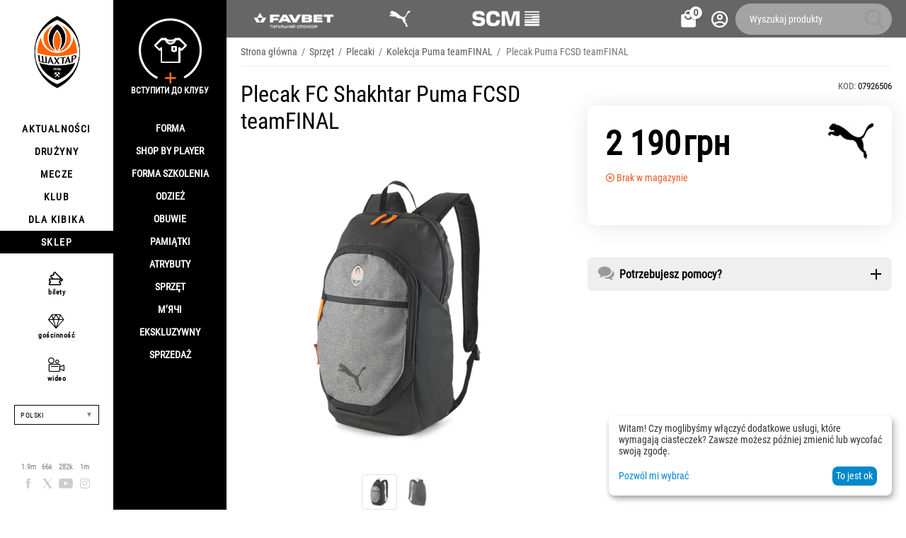

--- FILE ---
content_type: text/html; charset=utf-8
request_url: https://shop.shakhtar.com/pl/fc-shakhtar-puma-fcsd-teamfinal-backpack-07926506/
body_size: 20764
content:
<!DOCTYPE html>
<html 
class="
sticky-top-panel "    lang="pl"
    dir="ltr"
    class=" "
>
<head>
<title>Kup Plecak FC Shakhtar Puma FCSD teamFINAL | 07926506 | Oficjalny sklep internetowy klubu piłkarskiego Shakhtar</title>
<base href="https://shop.shakhtar.com/" />
<meta http-equiv="Content-Type" content="text/html; charset=utf-8" data-ca-mode="" />
<meta name="viewport" content="width=device-width, initial-scale=1, user-scalable=no, viewport-fit=cover" />
<meta name="description" content="W magazynie. Oryginalny! Kup Plecak Puma FCSD teamFINAL | 07926506 | Niskie ceny, oryginalne produkty, gwarancja jakości. Kup z dostawą do dowolnego miasta w Polsce." />

    <meta name="keywords" content="Kup Plecak FC Shakhtar Puma FCSD teamFINAL 07926506 , 079265-06 , 079265_06 , 079265/06 , 079265 06" />

<meta name="format-detection" content="telephone=no">

            <link rel="canonical" href="https://shop.shakhtar.com/pl/fc-shakhtar-puma-fcsd-teamfinal-backpack-07926506/" />    
                        
    <link title="Українська" dir="ltr" type="text/html" rel="alternate" hreflang="x-default" href="https://shop.shakhtar.com/fc-shakhtar-puma-fcsd-teamfinal-backpack-07926506/" />
    <link title="Українська" dir="ltr" type="text/html" rel="alternate" hreflang="uk" href="https://shop.shakhtar.com/fc-shakhtar-puma-fcsd-teamfinal-backpack-07926506/" />
    <link title="English" dir="ltr" type="text/html" rel="alternate" hreflang="en" href="https://shop.shakhtar.com/en/fc-shakhtar-puma-fcsd-teamfinal-backpack-07926506/" />
    <link title="Polski" dir="ltr" type="text/html" rel="alternate" hreflang="pl" href="https://shop.shakhtar.com/pl/fc-shakhtar-puma-fcsd-teamfinal-backpack-07926506/" />
    <link title="Deutsch" dir="ltr" type="text/html" rel="alternate" hreflang="de" href="https://shop.shakhtar.com/de/fc-shakhtar-puma-fcsd-teamfinal-backpack-07926506/" />
    <link title="Русский" dir="ltr" type="text/html" rel="alternate" hreflang="ru" href="https://shop.shakhtar.com/ru/fc-shakhtar-puma-fcsd-teamfinal-backpack-07926506/" />

    <!-- Inline script moved to the bottom of the page -->
    <meta property="og:type" content="website" />
<meta property="og:locale" content="pl" />
<meta property="og:title" content="Kup Plecak FC Shakhtar Puma FCSD teamFINAL | 07926506 | Oficjalny sklep internetowy klubu piłkarskiego Shakhtar" />
<meta property="og:description" content="W magazynie. Oryginalny! Kup Plecak Puma FCSD teamFINAL | 07926506 | Niskie ceny, oryginalne produkty, gwarancja jakości. Kup z dostawą do dowolnego miasta w Polsce." />
<meta property="og:url" content="https://shop.shakhtar.com/pl/fc-shakhtar-puma-fcsd-teamfinal-backpack-07926506/" />
    <meta property="og:image" content="https://shop.shakhtar.com/images/ab__webp/detailed/9/07926506_jpg.webp" />

    <meta name="theme-color" content="#ffffff">
<!-- Meta Pixel Code -->

<script type="6e07f5b918f2ab3da90fae0a-text/javascript">

!function(f,b,e,v,n,t,s)

{if(f.fbq)return;n=f.fbq=function(){n.callMethod?

n.callMethod.apply(n,arguments):n.queue.push(arguments)};

if(!f._fbq)f._fbq=n;n.push=n;n.loaded=!0;n.version='2.0';

n.queue=[];t=b.createElement(e);t.async=!0;

t.src=v;s=b.getElementsByTagName(e)[0];

s.parentNode.insertBefore(t,s)}(window, document,'script',

'https://connect.facebook.net/en_US/fbevents.js');

fbq('init', '1052796669612016');

fbq('track', 'PageView');

</script>

<noscript><img height="1" width="1" style="display:none"

src="https://www.facebook.com/tr?id=1052796669612016&ev=PageView&noscript=1"

/></noscript>

<!-- End Meta Pixel Code -->
    <link href="https://shop.shakhtar.com/images/logos/8/logo_Shakhtar_RGB__forWEB__3.jpg" rel="shortcut icon" type="image/jpeg" />

<style>
    @media (min-width: 981px) and (hover: hover) {
        #tygh_main_container > .tygh-header{
            background: rgba(0, 0, 0, .6)!important;
        }
    }
</style><link type="text/css" rel="stylesheet" href="https://shop.shakhtar.com/var/cache/misc/assets/design/themes/abt__unitheme2/css/standalone.a53096ec29a1f932edbcd6a6911dff26.css?1768549294" />

    

<!-- Inline script moved to the bottom of the page -->
<!-- Inline script moved to the bottom of the page -->

<!-- Inline script moved to the bottom of the page -->
    <script data-no-defer type="6e07f5b918f2ab3da90fae0a-text/javascript" src="https://shop.shakhtar.com/var/files/gdpr/klaro/config.js">
    </script>
    <script data-no-defer data-klaro-config="klaroConfig" data-config="klaroConfig" type="6e07f5b918f2ab3da90fae0a-text/javascript" src="https://shop.shakhtar.com/js/addons/gdpr/lib/klaro.js">
    </script>
    <!-- Inline script moved to the bottom of the page -->

<link rel="preload" href="https://shop.shakhtar.com/images/logos/8/logo_Shakhtar.webp" as="image">
<link rel="preload" href="https://shop.shakhtar.com/images/thumbnails/900/900/detailed/9/07926506.jpg.webp" as="image">
</head>

<body>
            
        <div class="ty-tygh  " data-ca-element="mainContainer" id="tygh_container">

        <div id="ajax_overlay" class="ty-ajax-overlay"></div>
<div id="ajax_loading_box" class="ty-ajax-loading-box"></div>
        <div class="cm-notification-container notification-container">
</div>
        <div class="ty-helper-container "
                    id="tygh_main_container">
                                             

<div class="tygh-header clearfix">
                <div class="container-fluid  header-grid light-header v2">
                                                
                <div class="container-fluid-row">
<div class="row-fluid ">        <div class="span16 top-menu-grid " >
                    <div class="row-fluid ">        <div class="span4 top-logo " >
                    <div class="hidden-phone sponsors-top  ">
                <div class="ut2-h__menu"><div class="ty-menu__wrapper"><a href="javascript:void(0);" onclick="if (!window.__cfRLUnblockHandlers) return false; $(this).next().toggleClass('view');$(this).toggleClass('open');" class="ty-menu__menu-btn m-button" data-cf-modified-6e07f5b918f2ab3da90fae0a-=""><i class="ut2-icon-outline-menu"></i></a><ul class="ty-menu__items cm-responsive-menu"><li class="ty-menu__item ty-menu__item-nodrop cm-menu-item-responsive" data-subitems-count="0" data-settings-cols="2"><a href="https://www.favbet.ua/" class="ty-menu__item-link a-first-lvl"><span class="item-icon">

    
<img class="ty-pict  ut2-mwi-icon   cm-image" alt="" title="" width="160" height="50" src="https://shop.shakhtar.com/images/ab__webp/abt__ut2/menu-with-icon/11/slider-logo-favbet_ukr_png.webp" />

<bdi> </bdi>
	                        </span>
	                    </a>

                                            </li>
                <li class="ty-menu__item ty-menu__item-nodrop cm-menu-item-responsive" data-subitems-count="0" data-settings-cols="2"><a href="https://ua.puma.com/ru/" class="ty-menu__item-link a-first-lvl"><span class="item-icon">

    
<img class="ty-pict  ut2-mwi-icon   cm-image" alt="" title="" width="160" height="30" src="https://shop.shakhtar.com/images/ab__webp/abt__ut2/menu-with-icon/9/slider-logo-puma_chh1-g2_png.webp" />

<bdi> </bdi>
	                        </span>
	                    </a>

                                            </li>
                <li class="ty-menu__item ty-menu__item-nodrop cm-menu-item-responsive" data-subitems-count="0" data-settings-cols="2"><a href="http://www.scm.com.ua/" class="ty-menu__item-link a-first-lvl"><span class="item-icon">

    
<img class="ty-pict  ut2-mwi-icon   cm-image" alt="" title="" width="160" height="50" src="https://shop.shakhtar.com/images/ab__webp/abt__ut2/menu-with-icon/9/logo-scm_en_png.webp" />

<bdi> </bdi>
	                        </span>
	                    </a>

                                            </li>
                                
            </ul>
        </div>
    </div>

<!-- Inline script moved to the bottom of the page -->


                    </div><div class="sh__menu ">
                <div id="sw_dropdown_66" class="ut2-sp-n cm-combination cm-abt--ut2-toggle-scroll  cm-external-triggered"><i class="ut2-icon-outline-menu"></i></div><div id="dropdown_66" class="ut2-sw-b hidden cm-external-click" data-ca-external-click-id="sw_dropdown_66"></div><div class="ut2-sw-w sh__menu"><div class="ut2-scroll"><div class="ut2-sw"><div class="ut2-sp-f cm-combination cm-abt--ut2-toggle-scroll" id="off_dropdown_66" style="display:none;"><i class="ut2-icon-baseline-close"></i></div><div class="ut2-rb menu-logo"><div class="ty-logo-container">
    
            <a href="https://shop.shakhtar.com/pl/" title="">
        
    

    
    
                            
        
        <img class="ty-pict  ty-logo-container__image   cm-image" width="107" height="170" alt="" title="" id="det_img_2399362490" src="https://shop.shakhtar.com/images/logos/8/logo_Shakhtar.webp" />

    
            </a>
    </div></div><nav class="ut2-fm  sidebar-navigation"><div class="ut2-fmbtm hidden">Back to main</div><div class="ut2-fmw"><div class="ut2-lfl "><p><a href="https://shakhtar.com/news/all-news/"><span>Aktualności</span></a></p><i></i><div class="ut2-slw"><div class="ut2-lsl"><p><a href="https://shakhtar.com/news/all-news/" >Wszystkie</a></p></div><div class="ut2-lsl"><p><a href="https://shakhtar.com/news/tickets-news/" >Shakhtar Social</a></p></div><div class="ut2-lsl"><p><a href="https://shakhtar.com/news/tickets-news/" >Bilety</a></p></div><div class="ut2-lsl"><p><a href="https://shakhtar.com/uk-ua/news/shakhtar-women-news/" >Szachtar Kobiety</a></p></div></div></div><div class="ut2-lfl "><p><a href="https://shakhtar.com/players/first-team/"><span>Drużyny</span></a></p><i></i><div class="ut2-slw"><div class="ut2-lsl"><p><a href="https://shakhtar.com/players/first-team/" >Szachtar</a></p></div><div class="ut2-lsl"><p><a href="https://shakhtar.com/uk-ua/players/shakhtar-u19/" >Szachtar U19</a></p></div><div class="ut2-lsl"><p><a href="https://shakhtar.com/uk-ua/players/shakhtar-women/" >Szachtar Kobiet</a></p></div><div class="ut2-lsl"><p><a href="https://shakhtar.com/uk-ua/players/legends/" >Legendy</a></p></div></div></div><div class="ut2-lfl "><p><a href="https://shakhtar.com/matchday/fixtures/"><span>Mecze</span></a></p><i></i><div class="ut2-slw"><div class="ut2-lsl"><p><a href="https://shakhtar.com/uk-ua/matchday/fixtures/" >Kalendarz meczów</a></p></div><div class="ut2-lsl"><p><a href="https://shakhtar.com/uk-ua/matchday/results/" >Wyniki</a></p></div><div class="ut2-lsl"><p><a href="https://shakhtar.com/uk-ua/matchday/table/" >Tabele</a></p></div></div></div><div class="ut2-lfl "><p><a href="https://shakhtar.com/club/intro#intro"><span>Klub</span></a></p><i></i><div class="ut2-slw"><div class="ut2-lsl"><p><a href="https://shakhtar.com/uk-ua/club/timeline/" >Historia</a></p></div><div class="ut2-lsl"><p><a href="https://shakhtar.com/uk-ua/club/partners/" >Partners</a></p></div><div class="ut2-lsl"><p><a href="https://shakhtar.com/uk-ua/club/philosophy-and-crest/" > Filozofia</a></p></div><div class="ut2-lsl"><p><a href="https://shakhtar.com/uk-ua/club/infrastructure/" >Infrastruktura</a></p></div><div class="ut2-lsl"><p><a href="https://shakhtar.com/uk-ua/club/honours/" >Osiągnięcie</a></p></div><div class="ut2-lsl"><p><a href="https://shakhtar.com/uk-ua/club/management/" >Kierownictwo</a></p></div><div class="ut2-lsl"><p><a href="https://shakhtar.com/uk-ua/club/shakhtar-social/" >Shakhtar Social</a></p></div><div class="ut2-lsl"><p><a href="https://proschool.shakhtar.com/ua" >Shakhtar Pro</a></p></div><div class="ut2-lsl"><p><a href="https://shakhtar.com/uk-ua/club/academy/" >Akademia</a></p></div><div class="ut2-lsl"><p><a href="https://franchise.shakhtar.com/Ua" >Franczyzowa</a></p></div><div class="ut2-lsl"><p><a href="https://shakhtar.com/uk-ua/club/accreditation/" >Akredytacja medialna</a></p></div><div class="ut2-lsl"><p><a href="https://shakhtar.com/uk-ua/club/annual-report/" >Roczny raport</a></p></div><div class="ut2-lsl"><p><a href="https://shakhtar.com/uk-ua/club/official-information/" >Oficjalne informacje</a></p></div><div class="ut2-lsl"><p><a href="https://career.shakhtar.com/" >Praca</a></p></div><div class="ut2-lsl"><p><a href="https://shakhtar.com/uk-ua/club/contacts/" >Kontakt</a></p></div></div></div><div class="ut2-lfl "><p><a href="https://shakhtar.com/fans/fan-clubs/"><span>Dla kibika</span></a></p><i></i><div class="ut2-slw"><div class="ut2-lsl"><p><a href="https://shakhtar.com/uk-ua/fans/fan-clubs/" >Kluby kibica</a></p></div><div class="ut2-lsl"><p><a href="https://shakhtar.com/uk-ua/fans/family-club/" > Klub rodzinny</a></p></div></div></div><div class="ut2-lfl active"><p><a href="https://shop.shakhtar.com/pl/"><span> Sklep</span></a></p><i></i><div class="ut2-slw"><div class="ut2-lsl"><p><a href="javascript:void(0)" >Forma</a></p><ul class="ut2-tlw"><li><a href="https://shop.shakhtar.com/pl/kits/jersey/" class="">Formularz</a></li><li><a href="https://shop.shakhtar.com/pl/kits/home-2025/" class="">Formularz domowy</a></li><li><a href="https://shop.shakhtar.com/pl/kits/away-2025/" class="">Forma wyjazdowa</a></li><li><a href="https://shop.shakhtar.com/pl/kits/3rd/" class=""> Trzeci zestaw</a></li><li><a href="https://shop.shakhtar.com/pl/kits/gk/" class="">Strój bramkarza</a></li><li><a href="https://shop.shakhtar.com/pl/kits/jr/" class="">Forma dziecięca</a></li><li><a href="https://shop.shakhtar.com/pl/kits/womens/" class="">Forma kobieca</a></li><li><a href="javascript:void(0)" class=""> </a></li><li><a href="https://shop.shakhtar.com/pl/kits/sezonu-2021-22/" class="">Forma sezonu 2021/22</a></li><li><a href="https://shop.shakhtar.com/pl/kits/sezonu-2023-24/" class="">Форма сезону-2022/24</a></li><li><a href="https://shop.shakhtar.com/pl/kits/sezonu-2024-25/" class="">Форма сезону-2024/25</a></li><li><a href="https://shop.shakhtar.com/pl/kits/sezonu-2025-26/" class="">Форма сезону-2025/26</a></li></ul></div><div class="ut2-lsl"><p><a href="https://shop.shakhtar.com/pl/first-team/" >Shop By Player</a></p></div><div class="ut2-lsl"><p><a href="https://shop.shakhtar.com/pl/clothes/puma-fcsd-training/" >Forma szkolenia</a></p></div><div class="ut2-lsl"><p><a href="javascript:void(0)" >Odzież</a></p><ul class="ut2-tlw"><li><a href="https://shop.shakhtar.com/pl/clothes/mens/" class="">Do mężczyzn</a></li><li><a href="https://shop.shakhtar.com/pl/clothes/womens/" class="">Do kobiet</a></li><li><a href="https://shop.shakhtar.com/pl/clothes/jr/" class="">Do dzieci</a></li></ul></div><div class="ut2-lsl"><p><a href="javascript:void(0)" >Obuwie</a></p><ul class="ut2-tlw"><li><a href="https://shop.shakhtar.com/pl/shoes/mens/" class="">Do mężczyzn</a></li><li><a href="https://shop.shakhtar.com/pl/shoes/womens/" class="">Do kobiet</a></li><li><a href="https://shop.shakhtar.com/pl/shoes/jr/" class="">Do dzieci</a></li></ul></div><div class="ut2-lsl"><p><a href="https://shop.shakhtar.com/pl/souvenirs/" >Pamiątki</a></p></div><div class="ut2-lsl"><p><a href="https://shop.shakhtar.com/pl/atributika/" >Atrybuty</a></p></div><div class="ut2-lsl"><p><a href="https://shop.shakhtar.com/pl/equipment/" >Sprzęt</a></p></div><div class="ut2-lsl"><p><a href="https://shop.shakhtar.com/pl/balls/" >М’ячі</a></p></div><div class="ut2-lsl"><p><a href="https://shop.shakhtar.com/pl/exclusive/" >Ekskluzywny</a></p></div><div class="ut2-lsl"><p><a href="https://shop.shakhtar.com/pl/sale/" >Sprzedaż</a></p></div></div></div></div></nav><!-- Inline script moved to the bottom of the page --><nav class="ut2-fm  feature-navigation"><div class="ut2-fmbtm hidden">Back to main</div><div class="ut2-fmw"><div class="ut2-lfl feature-navigation_tickets "><p><a href="https://tickets.shakhtar.com/"><span>bilety</span></a></p></div><div class="ut2-lfl feature-navigation_hospitality"><p><a href="https://shakhtar.com/hospitality/sky-boxes/"><span>gościnność</span></a></p></div><div class="ut2-lfl feature-navigation_tv "><p><a href="http://video.shakhtar.com/uk"><span>wideo</span></a></p></div></div></nav><!-- Inline script moved to the bottom of the page --><div class="ut2-rb sidebar-language"><div class="ut2-languages clearfix" id="languages_1">
                                                            <div class="ty-select-wrapper">
    
    <a class="ty-select-block__a cm-combination" id="sw_select_pl_wrap_language_69712db199147">
                <span class="ty-select-block__a-item ">Polski</span>
        <span
        class="ty-icon ty-icon-down-micro ty-select-block__arrow"
                                    ></span>

    </a>

    <div id="select_pl_wrap_language_69712db199147" class="ty-select-block cm-popup-box hidden">
        <ul class="cm-select-list ty-select-block__list ty-flags">
                            <li class="ty-select-block__list-item">
                    <a rel="nofollow" href="https://shop.shakhtar.com/fc-shakhtar-puma-fcsd-teamfinal-backpack-07926506/" class="ty-select-block__list-a  "  data-ca-name="uk">
                                        Українська                    </a>
                </li>
                            <li class="ty-select-block__list-item">
                    <a rel="nofollow" href="https://shop.shakhtar.com/en/fc-shakhtar-puma-fcsd-teamfinal-backpack-07926506/" class="ty-select-block__list-a  "  data-ca-name="en">
                                        English                    </a>
                </li>
                            <li class="ty-select-block__list-item">
                    <a rel="nofollow" href="https://shop.shakhtar.com/pl/fc-shakhtar-puma-fcsd-teamfinal-backpack-07926506/" class="ty-select-block__list-a is-active "  data-ca-name="pl">
                                        Polski                    </a>
                </li>
                            <li class="ty-select-block__list-item">
                    <a rel="nofollow" href="https://shop.shakhtar.com/de/fc-shakhtar-puma-fcsd-teamfinal-backpack-07926506/" class="ty-select-block__list-a  "  data-ca-name="de">
                                        Deutsch                    </a>
                </li>
                            <li class="ty-select-block__list-item">
                    <a rel="nofollow" href="https://shop.shakhtar.com/ru/fc-shakhtar-puma-fcsd-teamfinal-backpack-07926506/" class="ty-select-block__list-a  "  data-ca-name="ru">
                                        Русский                    </a>
                </li>
                    </ul>
    </div>
</div>
    <!--languages_1--></div></div><div class="ut2-rb"><div class="ty-wysiwyg-content"  data-ca-live-editor-object-id="672" data-ca-live-editor-object-type="products"><div class="sidebar-social">
    <ul class="list">
            <li>
                <a href="//facebook.com/fcshakhtar" target="_blank" class="sidebar-social_facebook" onclick="if (!window.__cfRLUnblockHandlers) return false; dataLayer.push({'eventCategory':'Social_Network_Button', 'eventAction':'Cliсk', 'virtualUrl':'/funnel/Social_Network_Button', 'event':'UAevent'})" data-cf-modified-6e07f5b918f2ab3da90fae0a-="">1.9m</a>
            </li>
            <li>
                <a href="//twitter.com/fcshakhtar" target="_blank" class="sidebar-social_twitter" onclick="if (!window.__cfRLUnblockHandlers) return false; dataLayer.push({'eventCategory':'Social_Network_Button', 'eventAction':'Cliсk', 'virtualUrl':'/funnel/Social_Network_Button', 'event':'UAevent'})" data-cf-modified-6e07f5b918f2ab3da90fae0a-="">66k</a>
            </li>
            <li>
                <a href="//youtube.com/shakhtartv" target="_blank" class="sidebar-social_youtube" onclick="if (!window.__cfRLUnblockHandlers) return false; dataLayer.push({'eventCategory':'Social_Network_Button', 'eventAction':'Cliсk', 'virtualUrl':'/funnel/Social_Network_Button', 'event':'UAevent'})" data-cf-modified-6e07f5b918f2ab3da90fae0a-="">282k</a>
            </li>
            <li>
                <a href="//instagram.com/fcshakhtar" target="_blank" class="sidebar-social_instagram" onclick="if (!window.__cfRLUnblockHandlers) return false; dataLayer.push({'eventCategory':'Social_Network_Button', 'eventAction':'Cliсk', 'virtualUrl':'/funnel/Social_Network_Button', 'event':'UAevent'})" data-cf-modified-6e07f5b918f2ab3da90fae0a-="">1m</a>
            </li>
    </ul>
</div></div></div><div class="ut2-rb sidebar-top-right"><div class="ty-wysiwyg-content"  data-ca-live-editor-object-id="672" data-ca-live-editor-object-type="products"><div class="join-the-club-wrapper">
	<a href="javascript:void(0);" class="js-full-fancybox js-login" style="padding:0px;" onclick="if (!window.__cfRLUnblockHandlers) return false; dataLayer.push({'eventCategory':'Membership_Button', 'eventAction':'Cliсk', 'virtualUrl':'/funnel/Membership_Button', 'event':'UAevent'})" data-cf-modified-6e07f5b918f2ab3da90fae0a-="">
		<div class="join-the-club">
			<span class="image"></span>
			<span class="text">Вступити до клубу</span>
		</div>
	</a>
</div></div></div></div></div></div>
                    </div>
            </div>

                                        
                                        
            
        <div class="span12 top-buttons top-button-cart " >
                    <div class="ut2-top-cart-content ">
                    <div class="ty-dropdown-box" id="cart_status_836">
        <div id="sw_dropdown_836" class="ty-dropdown-box__title cm-combination">
        <a href="https://shop.shakhtar.com/pl/cart/" class="ac-title ty-hand" id="cart_icon_836">
                                                <i class="ut2-icon-use_icon_cart empty"><span class="ty-minicart-count ty-hand empty">0</span></i><span>Koszyk<i class="ut2-icon-outline-expand_more"></i></span>
                            
        <!--cart_icon_836--></a>
        </div>
        <div id="dropdown_836" class="cm-popup-box ty-dropdown-box__content ty-dropdown-box__content--cart hidden">
                            <div class="cm-cart-content cm-cart-content-thumb cm-cart-content-delete" id="cart_content_836">
                    <div class="ut2-cart-title">Produkty w koszyku:</div>
                        <div class="ty-cart-items">
                                                            <div class="ty-cart-items__empty ty-center">Koszyk jest pusty</div>
                                                    </div>

                                            <div class="cm-cart-buttons ty-cart-content__buttons buttons-container hidden">
                                                                                    
                            <a href="https://shop.shakhtar.com/pl/cart/" rel="nofollow" class="ty-btn ty-btn__outline">Zobacz koszyk</a>
                                                                        
 
    <a href="https://shop.shakhtar.com/pl/checkout/"  class="ty-btn ty-btn__primary " ><span
        class="ty-icon ty-icon-ok"
                                    ></span>
<bdi>Kasa</bdi></a>
                                                    </div>
                    
                <!--cart_content_836--></div>
            
        </div>
    <!--cart_status_836--></div>


                    </div><div class="ut2-top-my-account ">
                <div class="ty-dropdown-box" id="account_info_675">
    <div id="sw_dropdown_69" class="ty-dropdown-box__title cm-combination">
        <div>
                            <a class="ac-title" href="https://shop.shakhtar.com/pl/profiles-update/">
	                <i class="ut2-icon-outline-account-circle"></i>
                    <span >Акаунт<i class="ut2-icon-outline-expand_more"></i></span>
                </a>
            
        </div>
    </div>

    <div id="dropdown_69" class="cm-popup-box ty-dropdown-box__content hidden">

                <ul class="ty-account-info">
                                        <li class="ty-account-info__item ty-dropdown-box__item"><a class="ty-account-info__a underlined" href="https://shop.shakhtar.com/pl/orders/" rel="nofollow">Zamówienia</a></li>
                            
        </ul>

                    <div class="ty-account-info__orders updates-wrapper track-orders" id="track_orders_block_675">
                <form action="https://shop.shakhtar.com/pl/" method="POST" class="cm-ajax cm-post cm-ajax-full-render" name="track_order_quick">
                    <input type="hidden" name="result_ids" value="track_orders_block_*" />
                    <input type="hidden" name="return_url" value="index.php?sl=pl&amp;dispatch=products.view&amp;product_id=672" />

                    <div class="ty-account-info__orders-txt">Śledź swoje zamówienie</div>

                    <div class="ty-account-info__orders-input ty-control-group ty-input-append">
                        <label for="track_order_item675" class="cm-required hidden">Śledź swoje zamówienie</label>
                        <input type="text" size="20" class="ty-input-text cm-hint" id="track_order_item675" name="track_data" value="Numer zamówienia/E-mail" />
                        <button title="Szukaj" class="ty-btn-go" type="submit"><span
        class="ty-icon ty-icon-right-dir ty-btn-go__icon"
                                    ></span>
</button>
<input type="hidden" name="dispatch" value="orders.track_request" />
                                            </div>
                <input type="hidden" name="security_hash" class="cm-no-hide-input" value="51f5f5a6cf2b5a421457a061d7438196" /></form>
                <!--track_orders_block_675--></div>
        
        <div class="ty-account-info__buttons buttons-container">
                            <a href="https://shop.shakhtar.com/pl/login/?return_url=index.php%3Fsl%3Dpl%26dispatch%3Dproducts.view%26product_id%3D672" data-ca-target-id="login_block675" class="cm-dialog-opener cm-dialog-auto-size ty-btn ty-btn__secondary" rel="nofollow">Zaloguj się</a><a href="https://shop.shakhtar.com/pl/profiles-add/" rel="nofollow" class="ty-btn ty-btn__primary">Zarejestruj się</a>
                <div  id="login_block675" class="hidden" title="Zaloguj się">
                    <div class="ty-login-popup">
                                            </div>
                </div>
                    </div>
<!--account_info_675--></div>
</div>
                    </div><a href="javascript:void(0);" rel="nofollow" onclick="if (!window.__cfRLUnblockHandlers) return false; $(this).parent().next().toggleClass('hidden');$(this).next().toggleClass('view');$(this).toggleClass('hidden');" class="ut2-btn-search" data-cf-modified-6e07f5b918f2ab3da90fae0a-=""><i class="ut2-icon-search"></i></a>

<div class="ty-search-block">
    <form action="https://shop.shakhtar.com/pl/" name="search_form" method="get">
        <input type="hidden" name="match" value="all" />
        <input type="hidden" name="subcats" value="Y" />
        <input type="hidden" name="pcode_from_q" value="Y" />
        <input type="hidden" name="pshort" value="Y" />
        <input type="hidden" name="pfull" value="Y" />
        <input type="hidden" name="pname" value="Y" />
        <input type="hidden" name="pkeywords" value="Y" />
        <input type="hidden" name="search_performed" value="Y" />

        

        <input type="text" name="q" value="" id="search_input" title="Wyszukaj produkty" class="ty-search-block__input cm-hint" /><button title="Szukaj" class="ty-search-magnifier" type="submit"><i class="ut2-icon-search"></i></button>
<input type="hidden" name="dispatch" value="products.search" />
        
    <input type="hidden" name="security_hash" class="cm-no-hide-input" value="51f5f5a6cf2b5a421457a061d7438196" /></form>
</div>
            </div>
</div>
            </div>
</div>
    </div>                                        
    
        </div>
    

</div>

    <div class="tygh-content clearfix">
                    <div class="container-fluid  content-grid">
                                                
                <div class="container-fluid-row">
<div class="row-fluid ">        <div class="span16 main-content-grid ut2-bottom" >
                    <!-- Inline script moved to the bottom of the page -->




    

<div class="ut2-pb ty-product-block ty-product-detail ut2-big-image ">

    <div class="ut2-breadcrumbs__wrapper">
                    <div id="breadcrumbs_71">

                    <div class="ty-breadcrumbs clearfix">
            <a href="https://shop.shakhtar.com/pl/" class="ty-breadcrumbs__a"><bdi>Strona główna</bdi></a><span class="ty-breadcrumbs__slash">/</span><a href="https://shop.shakhtar.com/pl/equipment/" class="ty-breadcrumbs__a"><bdi>Sprzęt</bdi></a><span class="ty-breadcrumbs__slash">/</span><a href="https://shop.shakhtar.com/pl/equipment/backpacks/" class="ty-breadcrumbs__a"><bdi>Plecaki</bdi></a><span class="ty-breadcrumbs__slash">/</span><a href="https://shop.shakhtar.com/pl/equipment/puma-teamfinal/" class="ty-breadcrumbs__a"><bdi>Kolekcja Puma teamFINAL</bdi></a><span class="ty-breadcrumbs__slash">/</span><span class="ty-breadcrumbs__current"><bdi>Plecak Puma FCSD teamFINAL</bdi></span>        </div>

                <!-- Inline script moved to the bottom of the page -->
            <!--breadcrumbs_71--></div>        
    </div>

    <div class="ut2-pb__wrapper clearfix">

                                        
    
    







































    


            <div class="ut2-pb__img-wrapper ty-product-block__img-wrapper">

                <div class="ut2-pb__title">
                                    		<h1 ><bdi>Plecak FC Shakhtar Puma FCSD teamFINAL</bdi></h1>
                	                                            
                </div>
                    
                                                    

                                    <div class="ut2-pb__img  cm-reload-672 ut2-pb__as-gallery" data-ca-previewer="true" id="product_images_672_update">
							
    
    
    

                                
            
    
<div class="ty-product-img cm-preview-wrapper" id="product_images_672">
                
        
    
                    
                            
        
        <a id="det_img_link_672_9085" data-ca-image-id="preview[product_images_672]" class="cm-image-previewer cm-previewer ty-previewer" data-ca-image-width="2000" data-ca-image-height="2000" href="https://shop.shakhtar.com/images/ab__webp/detailed/9/07926506_jpg.webp" title=""><img class="ty-pict     cm-image" alt="" title="" srcset="https://shop.shakhtar.com/images/thumbnails/1800/1800/detailed/9/07926506.jpg.webp 2x" id="det_img_672_9085" width="900" height="900" src="https://shop.shakhtar.com/images/thumbnails/900/900/detailed/9/07926506.jpg.webp" /><svg class="ty-pict__container" aria-hidden="true" width="900" height="900" viewBox="0 0 900 900" style="max-height: 100%; max-width: 100%; position: absolute; top: 0; left: 50%; transform: translateX(-50%); z-index: -1;"><rect fill="transparent" width="900" height="900"></rect></svg>
<span class="ty-previewer__icon hidden-phone"></span></a>

                                                                            

    
                <a id="det_img_link_672_11110" data-ca-image-id="preview[product_images_672]" class="cm-image-previewer hidden cm-previewer ty-previewer" data-ca-image-width="2000" data-ca-image-height="2000" href="https://shop.shakhtar.com/images/ab__webp/detailed/11/07926506_jpeg.webp" title=""><img class="ty-pict     cm-image" alt="" title="" srcset="https://shop.shakhtar.com/images/thumbnails/1800/1800/detailed/11/07926506.jpeg.webp 2x" id="det_img_672_11110" width="900" height="900" src="https://shop.shakhtar.com/images/thumbnails/900/900/detailed/11/07926506.jpeg.webp" /><svg class="ty-pict__container" aria-hidden="true" width="900" height="900" viewBox="0 0 900 900" style="max-height: 100%; max-width: 100%; position: absolute; top: 0; left: 50%; transform: translateX(-50%); z-index: -1;"><rect fill="transparent" width="900" height="900"></rect></svg>
<span class="ty-previewer__icon hidden-phone"></span></a>
            </div>


                    <input type="hidden" name="no_cache" value="1" />
        <div class="ty-center ty-product-bigpicture-thumbnails_gallery"><div class="cm-image-gallery-wrapper ty-thumbnails_gallery ty-inline-block"><div class="ty-product-thumbnails owl-carousel cm-image-gallery" id="images_preview_672"><div class="cm-item-gallery ty-float-left"><a data-ca-gallery-large-id="det_img_link_672_9085" class="cm-gallery-item cm-thumbnails-mini active ty-product-thumbnails__item" style="width: 50px" data-ca-image-order="0" data-ca-parent="#product_images_672">            

    
                <img class="ty-pict     cm-image" alt="" title="" srcset="https://shop.shakhtar.com/images/thumbnails/100/100/detailed/9/07926506.jpg.webp 2x" id="det_img_672_9085_mini" width="50" height="50" src="https://shop.shakhtar.com/images/thumbnails/50/50/detailed/9/07926506.jpg.webp" />

</a></div><div class="cm-item-gallery ty-float-left"><a data-ca-gallery-large-id="det_img_link_672_11110" class="cm-gallery-item cm-thumbnails-mini ty-product-thumbnails__item" style="width: 50px" data-ca-image-order="1" data-ca-parent="#product_images_672">            

    
                <img class="ty-pict     cm-image" alt="" title="" srcset="https://shop.shakhtar.com/images/thumbnails/100/100/detailed/11/07926506.jpeg.webp 2x" id="det_img_672_11110_mini" width="50" height="50" src="https://shop.shakhtar.com/images/thumbnails/50/50/detailed/11/07926506.jpeg.webp" />

</a></div></div>
            </div>
        </div>
        
    
<!--override with ab__image_previewers-->
    <!-- Inline script moved to the bottom of the page -->
<!-- Inline script moved to the bottom of the page -->



        <template id="ab__image_previewer_template_preview[product_images_672]">
                        <div class="pswp" tabindex="-1" role="dialog" aria-hidden="true">
            <div class="pswp__bg"></div>
            <div class="pswp__scroll-wrap">
                <div class="pswp__container">
                    <div class="pswp__item"></div>
                    <div class="pswp__item"></div>
                    <div class="pswp__item"></div>
                </div>
                <div class="pswp__ui pswp__ui--hidden">
                    <div class="pswp__top-bar">
                        <div class="pswp__title">Plecak FC Shakhtar Puma FCSD teamFINAL</div>
                        <button class="pswp__button pswp__button--close" title="Close (Esc)"></button>
                        <button class="pswp__button pswp__button--share" title="Share"></button>
                        <button class="pswp__button pswp__button--fs" title="Toggle fullscreen"></button>
                        <button class="pswp__button pswp__button--zoom" title="Zoom in/out"></button>
                        <div class="pswp__preloader">
                            <div class="pswp__preloader__icn">
                                <div class="pswp__preloader__cut">
                                    <div class="pswp__preloader__donut"></div>
                                </div>
                            </div>
                        </div>
                    </div>
                    <div class="pswp__share-modal pswp__share-modal--hidden pswp__single-tap">
                        <div class="pswp__share-tooltip"></div>
                    </div>
                    <button class="pswp__button pswp__button--arrow--left" title="Previous (arrow left)"></button>
                    <button class="pswp__button pswp__button--arrow--right" title="Next (arrow right)"></button>
                                            <div class="pswp__counter"></div>
                        <div class="pswp__dots">
                        </div>
                                        <div class="pswp__caption avail">
                        <div class="pswp__caption__center">
                                                    

    <div class="pswp__price-wrap">   
        <bdi><span>2 190</span>&nbsp;грн</bdi>                    
    </div>

        
                        </div>
                    </div>
                </div>
            </div>
        </div>
    
    </template>

							<!--product_images_672_update--></div>
                                

                
            </div>

            <div class="ut2-pb__right-wrap">
                
            <div class="ut2-pb__top-ss">
                				                    <div class="ut2-pb__sku">
	                    	                                    <div class="ty-control-group ty-sku-item cm-hidden-wrapper"
         id="sku_update_672">
        <input type="hidden" name="appearance[show_sku]" value="1"/>
                    <label class="ty-control-group__label" id="sku_672">KOD:</label>
                <span class="ty-control-group__item cm-reload-672"
              id="product_code_672">07926506<!--product_code_672--></span>
    </div>

    
	                </div>
                                
            </div>
                
            <div class="ut2-pb__right">
                                <form action="https://shop.shakhtar.com/pl/" method="post" name="product_form_672" enctype="multipart/form-data" class="cm-disable-empty-files  cm-ajax cm-ajax-full-render cm-ajax-status-middle ">
<input type="hidden" name="result_ids" value="cart_status*,wish_list*,checkout*,account_info*,abt__ut2_wishlist_count" />
<input type="hidden" name="redirect_url" value="index.php?sl=pl&amp;dispatch=products.view&amp;product_id=672" />
<input type="hidden" name="product_data[672][product_id]" value="672" />


                                                                                
                <div class="pr-row-mix ut2-pb__price-wrap prices-container">
        <div class="ty-product-prices">

                                    <div class="ut2-pb__price-actual">
                        <span class="cm-reload-672 ty-price-update" id="price_update_672">
        <input type="hidden" name="appearance[show_price_values]" value="1" />
        <input type="hidden" name="appearance[show_price]" value="1" />
                                                                                                                        <span class="ty-price" id="line_discounted_price_672"><bdi><span id="sec_discounted_price_672" class="ty-price-num">2 190</span>&nbsp;<span class="ty-price-num">грн</span></bdi></span>
                            
                        <!--price_update_672--></span>

                </div>
                                    <span class="cm-reload-672" id="old_price_update_672">
            <input type="hidden" name="appearance[show_old_price]" value="1" />
                                    
        <!--old_price_update_672--></span>
            
        
                <div class="ut2-pb__price-old">
                
                        <span class="cm-reload-672" id="line_discount_update_672">
            <input type="hidden" name="appearance[show_price_values]" value="1" />
            <input type="hidden" name="appearance[show_list_discount]" value="1" />
                    <!--line_discount_update_672--></span>
    
        </div>

            </div>
    </div>
                
                                            
    

                                                                                            <div class="ut2-pb__product-brand">
                                

    <div class="ty-features-list"><a href="https://shop.shakhtar.com/pl/equipment/?features_hash=326-1265" title="Marka: ">            

    
                <img class="ty-pict     cm-image" alt="" title="" srcset="https://shop.shakhtar.com/images/thumbnails/160/124/feature_variant/9/puma.png.webp 2x" width="80" height="62" src="https://shop.shakhtar.com/images/thumbnails/80/62/feature_variant/9/puma.png.webp" />

</a></div>                            </div>
                                            
                                    
                                        <div class="cm-reload-672 stock-wrap" id="product_amount_update_672">
        <input type="hidden" name="appearance[show_product_amount]" value="1" />
                                                        <div class="ty-control-group product-list-field">
                                                <span class="ty-qty-out-of-stock ty-control-group__item" id="out_of_stock_info_672"><i class="ut2-icon-highlight_off"></i>Brak w magazynie</span>
                    </div>
                                        <!--product_amount_update_672--></div>
   
    


                                                

                

                                    <div class="ut2-pb__option">
                                                        <div class="cm-reload-672 js-product-options-672" id="product_options_update_672">
        <input type="hidden" name="appearance[show_product_options]" value="1" />
        <input type="hidden" name="appearance[force_show_add_to_cart_button]" value="Y">
                                                                

<input type="hidden" name="appearance[details_page]" value="1" />
    <input type="hidden" name="additional_info[info_type]" value="D" />
    <input type="hidden" name="additional_info[is_preview]" value="" />
    <input type="hidden" name="additional_info[get_icon]" value="1" />
    <input type="hidden" name="additional_info[get_detailed]" value="1" />
    <input type="hidden" name="additional_info[get_additional]" value="" />
    <input type="hidden" name="additional_info[get_options]" value="1" />
    <input type="hidden" name="additional_info[get_discounts]" value="1" />
    <input type="hidden" name="additional_info[get_features]" value="" />
    <input type="hidden" name="additional_info[get_extra]" value="" />
    <input type="hidden" name="additional_info[get_taxed_prices]" value="1" />
    <input type="hidden" name="additional_info[get_for_one_product]" value="1" />
    <input type="hidden" name="additional_info[detailed_params]" value="1" />
    <input type="hidden" name="additional_info[features_display_on]" value="C" />
    <input type="hidden" name="additional_info[get_active_options]" value="" />
    <input type="hidden" name="additional_info[get_only_selectable_options]" value="" />
    <input type="hidden" name="additional_info[get_variation_features_variants]" value="1" />
    <input type="hidden" name="additional_info[get_variation_info]" value="1" />
    <input type="hidden" name="additional_info[get_variation_name]" value="1" />
    <input type="hidden" name="additional_info[get_product_type]" value="" />


<!-- Inline script moved to the bottom of the page -->
        
    <!--product_options_update_672--></div>
    
                    </div>
                
                <div class="ut2-pb__advanced-option clearfix">
                                                                        <div class="cm-reload-672" id="advanced_options_update_672">
                                    
        <!--advanced_options_update_672--></div>
    
                                    </div>

                                    

                                <div class="ut2-pb__button ty-product-block__button">
                                        <div class="ut2-qty__wrap ">
                                                                                            <div class="cm-reload-672" id="qty_update_672">
        <input type="hidden" name="appearance[show_qty]" value="" />
        <input type="hidden" name="appearance[capture_options_vs_qty]" value="" />
                                                <input type="hidden" name="product_data[672][amount]" value="1" />
                <!--qty_update_672--></div>
    


                                                                        

                                            </div>
                    
                    
                                        <div class="cm-reload-672 " id="add_to_cart_update_672">
<input type="hidden" name="appearance[show_add_to_cart]" value="1" />
<input type="hidden" name="appearance[show_list_buttons]" value="1" />
<input type="hidden" name="appearance[but_role]" value="big" />
<input type="hidden" name="appearance[quick_view]" value="" />



<!--add_to_cart_update_672--></div>


                                        
                </div>
                
                

                                                        <input type="hidden" name="security_hash" class="cm-no-hide-input" value="51f5f5a6cf2b5a421457a061d7438196" /></form>

                

                	                
	                    
	                        </div>
            <div class="ut2-pb__right-second">
                
            <div class="ab__motivation_block ab__vertical_tabs loaded" data-ca-product-id="672" data-ca-result-id="ab__mb_id_71_672">
        <div id="ab__mb_id_71_672">
            <div class="ab__mb_items fill colored" style="border-color: #efefef;">
                <div class="ab__mb_item" style="background-color: #efefef;border-color: #efefef"><div id="sw_ab__mb_id_71_672_1" class="ab__mb_item-title cm-combination"><i class="ty-icon-chat ab__mb_item-icon" style="color:#999999"></i><div class="ab__mb_item-name" >Potrzebujesz pomocy? </div><div class="ab__mb-cm-pl"></div>
</div><div id="ab__mb_id_71_672_1" class="ab__mb_item-description" style="display: none;">
<div class="ty-wysiwyg-content ab-mb-style-presets">
            <h4 class="text-center"><a href="tel:+380676371936"><strong>+38 067 637 1936</strong></a>&nbsp;&nbsp;<a href="https://t.me/shop_shakhtar_bot" target="_blank"><img src="https://shop.shakhtar.com/images/telegram_shop_shakhtar.png?1688385496277" width="25" height="25" style="color: rgb(51, 51, 51); font-size: 16px;" alt="Shop Shakhtar Telegram" title="Shop Shakhtar Telegram"></a>&nbsp;<a href="viber://pa?chatURI=shop_shakhtar_bot" target="_blank"><img src="https://shop.shakhtar.com/images/viber_shop_shakhtar.png" width="25" height="25" style="color: rgb(51, 51, 51); font-size: 16px;" alt="Shop Shakhtar Viber" title="Shop Shakhtar Viber"></a></h4>
<h4 class="text-center"><a href="tel:0800300314"><strong>0 800 300 314</strong></a>&nbsp; &nbsp; &nbsp; &nbsp;&nbsp;</h4>
<h5 class="text-center">Pon.-Pt. (9:00 – 18:00)&nbsp; &nbsp; &nbsp; &nbsp; &nbsp;</h5>
    </div>
</div></div>            </div>
        <!--ab__mb_id_71_672--></div>
    </div>
    
                
                	            

                

                
                            </div>
            </div>

            <div class="ut2-pb__tabs-wrapper">
                    


                
                                
                                                                            


                                                            
<!-- Inline script moved to the bottom of the page -->

<div class="ty-tabs cm-j-tabs  clearfix"><ul class="ty-tabs__list" ><li id="description" class="ty-tabs__item cm-js active"><a class="ty-tabs__a" >Description</a></li><li id="features" class="ty-tabs__item cm-js"><a class="ty-tabs__a" >Features</a></li></ul></div>

<div class="cm-tabs-content ty-tabs__content clearfix" id="tabs_content">
                            
            
                                                                
                        <div id="content_description" class="ty-wysiwyg-content content-description" data-ab-smc-tab-hide="N|N|Y"data-ab-smc-more="More"data-ab-smc-less="Less"data-ab-smc-height="250"data-ab-smc-tab-override-h="N">                                        <div ><p>The Puma FCSD teamFINAL Backpack L is large enough to tote your must-haves, but bold enough to make an impact. Featuring eye-catching graphics and a comfortable fit, you'll stand out in the hallways.</p></div>
                            </div>
                                
            
                                                                
                        <div id="content_features" class="ty-wysiwyg-content content-features" data-ab-smc-tab-hide="N|N|Y"data-ab-smc-more="More"data-ab-smc-less="Less"data-ab-smc-height="250"data-ab-smc-tab-override-h="N">                                                <div class="cm-ab-similar-filter-container fg-two-col" data-ca-base-url="https://shop.shakhtar.com/pl/equipment/">
        <!-- Inline script moved to the bottom of the page -->
    
                                
        <div class="ty-product-feature">
        <div class="ty-product-feature__label"><span>Electronics</span></div>

        
        <div class="ty-product-feature__value">
07926506
</div>
        </div>
                
        <div class="ty-product-feature">
        <div class="ty-product-feature__label"><span>Kraj</span></div>

        
        <div class="ty-product-feature__value">
Wietnam
</div>
        </div>
                
        <div class="ty-product-feature">
        <div class="ty-product-feature__label"><span>Marka</span></div>

        
        <div class="ty-product-feature__value">
            <input type="checkbox" class="cm-ab-similar-filter" name="features_hash[326]" data-ca-filter-id="326" data-ab-show-search-button="true" value="1265">
Puma
</div>
        </div>
                
        <div class="ty-product-feature">
        <div class="ty-product-feature__label"><span>Materiały</span></div>

        
        <div class="ty-product-feature__value"><ul class="ty-product-feature__multiple abt__ut2_checkboxes"><li class="ty-product-feature__multiple-item">
            <input type="checkbox" class="cm-ab-similar-filter" name="features_hash[332]" data-ca-filter-id="332" data-ab-show-search-button="true" value="1285">
<span class="ty-product-feature__prefix"></span>Poliester
<span class="ty-product-feature__suffix"></span></li></ul></div>
        </div>
                
        <div class="ty-product-feature">
        <div class="ty-product-feature__label"><span>Model</span></div>

        
        <div class="ty-product-feature__value"><ul class="ty-product-feature__multiple abt__ut2_checkboxes"><li class="ty-product-feature__multiple-item">
            <input type="checkbox" class="cm-ab-similar-filter" name="features_hash[321]" data-ca-filter-id="321" data-ab-show-search-button="true" value="1381">
<span class="ty-product-feature__prefix"></span>teamFINAL
<span class="ty-product-feature__suffix"></span></li></ul></div>
        </div>
                
        <div class="ty-product-feature">
        <div class="ty-product-feature__label"><span>Płeć</span></div>

        
        <div class="ty-product-feature__value"><ul class="ty-product-feature__multiple abt__ut2_checkboxes"><li class="ty-product-feature__multiple-item">
            <input type="checkbox" class="cm-ab-similar-filter" name="features_hash[319]" data-ca-filter-id="319" data-ab-show-search-button="true" value="1223">
<span class="ty-product-feature__prefix"></span>Dla mężczyzn
<span class="ty-product-feature__suffix"></span></li><li class="ty-product-feature__multiple-item">
            <input type="checkbox" class="cm-ab-similar-filter" name="features_hash[319]" data-ca-filter-id="319" data-ab-show-search-button="true" value="1222">
<span class="ty-product-feature__prefix"></span>Dla kobiet
<span class="ty-product-feature__suffix"></span></li><li class="ty-product-feature__multiple-item">
            <input type="checkbox" class="cm-ab-similar-filter" name="features_hash[319]" data-ca-filter-id="319" data-ab-show-search-button="true" value="1221">
<span class="ty-product-feature__prefix"></span>Dla dzieci
<span class="ty-product-feature__suffix"></span></li></ul></div>
        </div>
                
        <div class="ty-product-feature">
        <div class="ty-product-feature__label"><span>Rodzaj akcesoria </span></div>

        
        <div class="ty-product-feature__value">
            <input type="checkbox" class="cm-ab-similar-filter" name="features_hash[317]" data-ca-filter-id="317" data-ab-show-search-button="true" value="2306">
Plecaki
</div>
        </div>
                
        <div class="ty-product-feature">
        <div class="ty-product-feature__label"><span>Rok modelowy</span></div>

        
        <div class="ty-product-feature__value">
            <input type="checkbox" class="cm-ab-similar-filter" name="features_hash[322]" data-ca-filter-id="322" data-ab-show-search-button="true" value="1297">
2022/23
</div>
        </div>
                
        <div class="ty-product-feature">
        <div class="ty-product-feature__label"><span>Rozmiar</span></div>

        
        <div class="ty-product-feature__value">
            <input type="checkbox" class="cm-ab-similar-filter" name="features_hash[315]" data-ca-filter-id="315" data-ab-show-search-button="true" value="1214">
X
</div>
        </div>
                
        <div class="ty-product-feature">
        <div class="ty-product-feature__label"><span>Kolor</span></div>

        
        <div class="ty-product-feature__value">
            <input type="checkbox" class="cm-ab-similar-filter" name="features_hash[314]" data-ca-filter-id="314" data-ab-show-search-button="true" value="1239">
<div class="abt__ut2_color_mark" style="background-color: #999999;width:15px;height:15px;display:inline-block;margin-right:5px;margin-top:-2px;border-radius: 50%;"></div>Szary
</div>
        </div>
                
        <div class="ty-product-feature">
        <div class="ty-product-feature__label"><span>Model PUMA</span></div>

        
        <div class="ty-product-feature__value">
079265
</div>
        </div>
                
        <div class="ty-product-feature">
        <div class="ty-product-feature__label"><span>Color PUMA</span></div>

        
        <div class="ty-product-feature__value">
06
</div>
        </div>
    
                                                                
                                
 
    <a   class="ty-btn abt__ut2_search_similar_in_category_btn " ><span
        class="ty-icon ut2-icon-filter-empty"
                                    ></span>
<bdi>Find similar</bdi></a>
                </div>
                                    </div>
                                
            
                                        <div id="content_files" class="ty-wysiwyg-content content-files">
                                                                                    
                </div>
            
                                            
            
                                        <div id="content_attachments" class="ty-wysiwyg-content content-attachments">
                                                                                    
                </div>
            
                                            
            
                                        <div id="content_required_products" class="ty-wysiwyg-content content-required_products">
                                                                                    
                </div>
            
                                
            
                                        <div id="content_buy_together" class="ty-wysiwyg-content content-buy_together">
                                                                                    
                </div>
            
                                            
            
                                        <div id="content_ab__deal_of_the_day" class="ty-wysiwyg-content content-ab__deal_of_the_day">
                                                                                    
                </div>
            
            
</div>


    
                                        
                                
    


            </div>
        
        
    </div>

    
    

</div>

<div class="product-details">
</div>




        <!-- Inline script moved to the bottom of the page -->
            </div>
</div>
    </div>                                        
                                        
                                        
    
        </div>
    

    </div>



<div class="tygh-footer clearfix" id="tygh_footer">
                <div class="container-fluid  ty-footer-grid">
                                                
                <div class="container-fluid-row container-fluid-row-full-width ut2-sh-footer">
<div class="row-fluid ">        <div class="span16 " >
                    <div class="ty-wysiwyg-content"  data-ca-live-editor-object-id="0" data-ca-live-editor-object-type=""><div class="site-footer site-footer-top">
    <div class="shop-footer-logo">
        <a href="/"><img src="images/abt__ut2/footer/shop-footer-logo.png"></a>
    </div>
    <div class="shop-footer-links">
        <ul>
            <li><a href="/en/contacts">Contact Information</a></li>
            <li><a href="/en/aboutus">About the company</a></li>
            <li><a href="/en/imprint">Contact directory</a></li>
        </ul>
        <ul>
            <li><a href="/en/shippinginfo">Shipping and payment</a></li>
            <li><a href="/en/disclaimer">Return and exchange</a></li>
        </ul>
        <ul>
            <li><a href="/en/privacyinfo">Stores</a></li>
            <li><a href="/en/conditionsofuse">How to place an order</a></li>
        </ul>
    </div>
    <div class="shop-footer-social-links">
        <div class="shop-footer-phone"><a href="tel:+380676371936">+38 067 637 1936</a></div>
        <div class="shop-footer-phone"><a href="tel:+380503671936">+38 050 367 1936</a></div>
        <ul>
            <li><a href="//instagram.com/fcshakhtar" target="_blank" class="shop-footer-social_instagram"><img src="images/abt__ut2/footer/shop-footer-social_im.png"></a>
            </li>
            <li><a href="//facebook.com/fcshakhtar" target="_blank" class="shop-footer-social_facebook"><img src="images/abt__ut2/footer/shop-footer-social_fb.png"></a></li>
            <li><a href="//twitter.com/fcshakhtar" target="_blank" class="shop-footer-social_twitter"><img src="images/abt__ut2/footer/shop-footer-social_tw.png"></a></li>
            <li><a href="//youtube.com/shakhtartv" target="_blank" class="shop-footer-social_youtube"><img src="images/abt__ut2/footer/shop-footer-social_yt.png"></a></li>
        </ul>
        <div class="shop-footer-main-link"><a href="https://shakhtar.com">shakhtar.com</a></div>
    </div>
</div>
<footer class="site-footer">
    <div class="sponsors">
        <div id="footer1">
            <div class="footer-items">
                <a href="https://www.favbet.ua" target="_blank">
                    <img src="https://shakhtar.com/-/media/fcsd/sponsors/favbet/favbet_gapped.png" alt="Favbet">
                </a>
                <a href="https://ua.puma.com" target="_blank">
                    <img src="https://shakhtar.com/-/media/fcsd/sponsors/puma/puma_gapped.png" alt="Puma">
                </a>
                <a href="https://www.scm.com.ua" target="_blank">
                    <img src="https://shakhtar.com/-/media/fcsd/sponsors/scm/scm_gapped.png" alt="SCM">
                </a>
            </div>
        </div>
        <div id="footer2">
            <div class="footer-items">
                <a href="https://parallel.ua/" target="_blank">
                    <img src="https://shakhtar.com/-/media/fcsd/sponsors/parallel/parallel_gapped.png" alt="Parallel">
                </a>
                <a href="https://heel-apteka.com.ua/preparati/bezrecepturni/traumel-s-gel" target="_blank">
                    <img src="https://shakhtar.com/-/media/fcsd/sponsors/traumeel/traumel_gapped.png" alt="Traumeel">
                </a>
                <a href="https://skyup.aero" target="_blank">
                    <img src="https://shakhtar.com/-/media/fcsd/sponsors/skyup/skyup_gapped.png" alt="SkyUp Airlines">
                </a>
                <a href="https://vodaua.ua" target="_blank">
                    <img src="https://shakhtar.com/-/media/fcsd/sponsors/voda-ua/voda_gapped.png" alt="VODA UA">
                </a>
                <a href="https://www.pumb.ua" target="_blank">
                    <img src="https://shakhtar.com/-/media/fcsd/sponsors/pumb/pumb_gapped.png" alt="FUIB">
                </a>
            </div>
        </div>
    </div>
    <div class="clearfix"></div>
    <div class="copyright">
        <p class="copyright-text">&copy; FC Shakhtar Donetsk, 1998–2025. All right reserved.</p>
        <div class="bottom-links">
            <a href="https://shakhtar.com/terms-of-use">Terms of Use</a>
            <span class="separator"></span>
            <a href="https://shakhtar.com/privacy-policy">Privacy policy</a>
            <span class="separator"></span>
            <a href="https://career.shakhtar.com">Working at the club</a>
            <span class="separator"></span>
        </div>
    </div>
</footer>
<style>
    #tygh_footer .site-footer .sponsors {
        display: flex;
        flex-direction: column;
    }
    #footer1, #footer2, .site-footer .footer-items {
        display: flex;
        justify-content: center;
        flex-wrap: wrap;
    }
    #footer1 {
        padding: 10px 15px;
    }
    #footer1 .footer-items {
        gap: 45px;
    }
    #footer2 {
        padding: 30px 15px;
    }
    #footer2 .footer-items {
        gap: 35px;
    }
    @media screen and (max-width: 767px) {
        #footer1 .footer-items {
            flex-direction: column;
            align-items: center;
            gap: 0;
        }
        #footer2 .footer-items {
            gap: 10px 35px;
        }
        #footer2 .footer-items a:nth-child(3) {
            width: 100%;
            text-align: center;
        }
    }
</style></div>
            </div>
</div>
    </div>    
        </div>
    

</div>

        

            



<div class="ut2-sticky-panel__wrap ">

        
        </div>
        <!--tygh_main_container--></div>

        
    <!-- Inline script moved to the bottom of the page -->
        <!--tygh_container--></div>

        <script src="https://shop.shakhtar.com/js/lib/jquery/jquery-3.5.1.min.js?ver=1768549296" type="6e07f5b918f2ab3da90fae0a-text/javascript"></script>

<script src="https://shop.shakhtar.com/var/cache/misc/assets/js/tygh/scripts-1f54f5e60cdbfb9c96f32b291d704401.js?1768549294" type="6e07f5b918f2ab3da90fae0a-text/javascript"></script>
<script type="6e07f5b918f2ab3da90fae0a-text/javascript">
(function(_, $) {

    _.tr({
        cannot_buy: 'Nie możesz kupić tego produktu w tym wariancie',
        no_products_selected: 'Nie wybrano produktów',
        error_no_items_selected: 'Nie wybrano żadnej pozycji! Przynajmniej jedna pozycja z listy musi  być wybrana żeby wykonać operację.',
        delete_confirmation: 'Jesteś pewien, że chcesz usunąć wybrane elementy?',
        text_out_of_stock: 'Brak w magazynie',
        items: 'produkt(y)',
        text_required_group_product: 'Wybierz produkt do wymaganej grupy [group_name]',
        save: 'Zapisz',
        close: 'Zamknij',
        notice: 'Товар додано',
        warning: 'Ostrzeżenie:',
        error: 'Błędy',
        empty: 'Pusty',
        text_are_you_sure_to_proceed: 'Jesteś pewien, że chcesz to zrobić ?',
        text_invalid_url: 'Podano niewłaściwy adres URL',
        error_validator_email: 'Adres e-mail w polu <b>[field]<\/ b> jest nieprawidłowy.',
        error_validator_phone: 'Wpisany numer telefonu w polu <b>[field]<\/b> jest nieprawidłowy. Prawidłowy format to np. telefon kom.(+48) 555555555 lub stacjonarny (+48) 61 5555555',
        error_validator_phone_mask: 'Numer telefonu w polu <b>[field]<\/b> jest nieprawidłowy.',
        error_validator_phone_mask_with_phone: 'Numer telefonu <b>[phone]<\/b> jest nieprawidłowy.',
        error_validator_integer: 'Wartość <b>[field]<\/b> jest nieprawidłowa. Powinna być liczbą całkowitą.',
        error_validator_multiple: 'The <b>[field]<\/b> field does not have selected options.',
        error_validator_password: 'Hasła w polach <b>[field2]<\/b> i <b>[field]<\/b> są niezgodne.',
        error_validator_required: '<b>[field]<\/b> pole jest obowiązkowe.',
        error_validator_zipcode: 'Kod pocztowy w <b>[field]<\/b> jest niepoprawny. Poprawny format to [extra].',
        error_validator_message: 'Wartość w polu <b>[field]<\/b> jest niewłaściwa.',
        text_page_loading: 'Trwa przetwarzenie strony, proszę czekać.',
        error_ajax: 'Ups, coś poszło nie tak ([error]). Proszę spróbować ponownie.',
        text_changes_not_saved: 'Twoje zmiany nie zostaną zapisane.',
        text_data_changed: 'Twoje zmiany nie zostaną zapisane. Wciśnij OK jeśli chcesz kontynuować lub Anuluj jeśli chcesz zostać na bieżącej stonie.',
        placing_order: 'Składnie zamówienia',
        order_was_not_placed: 'Zamówienie nie zostało złożone',
        file_browser: 'Przeglądarka plików',
        browse: 'Przegląda...',
        more: 'Więcej',
        text_no_products_found: 'Nie znaleziono produktu',
        cookie_is_disabled: 'Żeby móc robić zakupy w sklepie proszę <a href=\"https://www.wikihow.com/Enable-Cookies-in-Your-Internet-Web-Browser\" target=\"_blank\">ustawić w przeglądarce akceptację ciasteczek<\/a>',
        insert_image: 'Wstaw obraz',
        image_url: 'Adres url zdjęcia',
        loading: 'Ładuję...',
        product_in_wishlist:'Produkt już jest na liście życzeń',
        'abt__ut2.add_to_wishlist.tooltip':'Add to wishlist',
        product_added_to_cl:'Produkt został dodany do Twojej listy porównania',
        add_to_comparison_list:'Dodaj do listy porównań',
        text_editing_raw: 'Edycja tekstu',
        save_raw: 'Zapisz',
        cancel_raw: 'Anuluj',

        abt__ut2_of: 'of'
    });

    $.extend(_, {
        index_script: 'index.php',
        changes_warning: /*'N'*/'N',
        currencies: {
            'primary': {
                'decimals_separator': '.',
                'thousands_separator': ' ',
                'decimals': '0'
            },
            'secondary': {
                'decimals_separator': '.',
                'thousands_separator': ' ',
                'decimals': '0',
                'coefficient': '1.00000'
            }
        },
        default_editor: 'redactor2',
        default_previewer: 'ab__photoswipe',
        current_path: '',
        current_location: 'https://shop.shakhtar.com',
        images_dir: 'https://shop.shakhtar.com/design/themes/responsive/media/images',
        notice_displaying_time: 5,
        cart_language: 'pl',
        language_direction: 'ltr',
        default_language: 'uk',
        cart_prices_w_taxes: false,
        regexp: [],
        current_url: 'https://shop.shakhtar.com/pl/fc-shakhtar-puma-fcsd-teamfinal-backpack-07926506/',
        current_host: 'shop.shakhtar.com',
        init_context: '',
        phone_validation_mode: 'international_format',
        hash_of_available_countries: 'da4c1f5b0b1999395fcba63e56374a3b',
        hash_of_phone_masks: '1768549294',
        deferred_scripts: []
    });

    
    
        $(document).ready(function(){
            turnOffPhoneSafariAutofill();

            $.runCart('C');
        });

        $.ceEvent('on', 'ce.commoninit', function () {
            turnOffPhoneSafariAutofill();
        });

        function turnOffPhoneSafariAutofill () {
            if ($.browser.safari) {
                $('[x-autocompletetype="tel"]').removeAttr('x-autocompletetype');
                $('.cm-mask-phone-label:not(.autofill-on)').append('<span style="position: absolute; overflow: hidden; width: 1px; height: 1px;">search</span>');
            }
        }

    
            _.security_hash = '51f5f5a6cf2b5a421457a061d7438196';
    }(Tygh, Tygh.$));
</script>
<script type="6e07f5b918f2ab3da90fae0a-text/javascript">(function(_, $) {$.extend(_, {abt__ut2: {settings: {"general":{"brand_feature_id":"6","top_sticky_panel":{"enable":{"desktop":"Y","tablet":"Y","mobile":"N"}},"blog_page_id":"","change_main_image_on_variation_hover":{"desktop":"Y","tablet":"N","mobile":"N"},"sticky_panel":{"enable_sticky_panel":{"desktop":"N","tablet":"N","mobile":"Y"},"enable_sticky_panel_labels":{"desktop":"N","tablet":"N","mobile":"Y"},"link_home":{"desktop":"N","tablet":"N","mobile":"N","position":""},"catalog":{"desktop":"N","tablet":"N","mobile":"Y","position":""},"search":{"desktop":"N","tablet":"N","mobile":"Y","position":""},"cart":{"desktop":"N","tablet":"N","mobile":"N","position":""},"wishlist":{"desktop":"N","tablet":"N","mobile":"N","position":""},"comparison":{"desktop":"N","tablet":"N","mobile":"N","position":""},"account":{"desktop":"N","tablet":"N","mobile":"N","position":""},"phones":{"desktop":"N","tablet":"N","mobile":"Y","position":""}},"price_format":"superscript_decimals","mobile_tooltip":"N","check_clone_theme":"Y"},"category":{"show_sticky_panel_filters_and_categories":{"desktop":"N","tablet":"N","mobile":"Y"},"show_subcategories":"Y","description_position":"bottom"},"features":{"description_position":"bottom"},"product_list":{"show_gallery":"Y","decolorate_out_of_stock_products":"N","price_display_format":"row-mix","price_position_top":"N","show_rating":"Y","show_rating_num":"N","show_cart_status":"not-show","show_favorite_compare_status":"Y","max_features":{"desktop":"1","tablet":"1","mobile":"1"},"default_products_view":{"desktop":"products_multicolumns","tablet":"products_multicolumns","mobile":"products_multicolumns"},"button_wish_list_view":{"desktop":"N","tablet":"N","mobile":"N"},"button_compare_view":{"desktop":"N","tablet":"N","mobile":"N"},"hover_buttons_w_c_q":{"desktop":"N","tablet":"N","mobile":"N"},"products_multicolumns":{"image_width":{"desktop":"290","tablet":"290","mobile":"205"},"image_height":{"desktop":"310","tablet":"310","mobile":"210"},"show_sku":{"desktop":"N","tablet":"N","mobile":"N"},"show_amount":{"desktop":"Y","tablet":"Y","mobile":"Y"},"show_qty":{"desktop":"Y","tablet":"Y","mobile":"Y"},"show_button_add_to_cart":{"desktop":"icon_button","tablet":"icon_button","mobile":"text"},"show_buttons_on_hover":{"desktop":"N","tablet":"N","mobile":"N"},"grid_item_bottom_content":{"desktop":"features_and_variations","tablet":"features_and_variations","mobile":"none"},"show_content_on_hover":{"desktop":"Y","tablet":"N","mobile":"N"},"show_brand_logo":{"desktop":"Y","tablet":"N","mobile":"N"},"show_you_save":{"desktop":"N","tablet":"N","mobile":"N"},"enable_hover_gallery":{"desktop":"N","tablet":"N","mobile":"N"},"ab__s_pictogram_position":{"desktop":"position_1","tablet":"position_1","mobile":"N"}},"products_without_options":{"image_width":{"desktop":"240","tablet":"200","mobile":"200"},"image_height":{"desktop":"240","tablet":"280","mobile":"250"},"show_sku":{"desktop":"N","tablet":"N","mobile":"N"},"show_amount":{"desktop":"Y","tablet":"Y","mobile":"Y"},"show_qty":{"desktop":"Y","tablet":"Y","mobile":"Y"},"grid_item_bottom_content":{"desktop":"variations","tablet":"none","mobile":"none"},"show_options":{"desktop":"Y","tablet":"Y","mobile":"N"},"show_brand_logo":{"desktop":"Y","tablet":"Y","mobile":"N"},"enable_hover_gallery":{"desktop":"lines","tablet":"N","mobile":"N"},"ab__s_pictogram_position":{"desktop":"position_1","tablet":"position_1","mobile":"N"}},"short_list":{"image_width":{"desktop":"100","tablet":"100","mobile":"85"},"image_height":{"desktop":"100","tablet":"100","mobile":"85"},"show_sku":{"desktop":"N","tablet":"N","mobile":"N"},"show_amount":{"desktop":"Y","tablet":"Y","mobile":"Y"},"show_qty":{"desktop":"Y","tablet":"Y","mobile":"Y"},"show_button":{"desktop":"Y","tablet":"Y","mobile":"Y"},"ab__s_pictogram_position":{"desktop":"position_1","tablet":"position_1","mobile":"N"}},"product_variations":{"limit":"5","display_as_links":"Y","allow_variations_selection":{"desktop":"N","tablet":"N","mobile":"N"}}},"products":{"view":{"brand_link_behavior":"to_category_with_filter","show_qty":{"desktop":"Y","tablet":"Y","mobile":"N"},"show_sku":{"desktop":"Y","tablet":"Y","mobile":"Y"},"show_features":{"desktop":"N","tablet":"N","mobile":"N"},"show_features_in_two_col":{"desktop":"Y","tablet":"Y","mobile":"N"},"show_short_description":{"desktop":"N","tablet":"N","mobile":"N"},"show_sticky_add_to_cart":{"desktop":"N","tablet":"N","mobile":"N"},"show_brand_format":{"desktop":"logo","tablet":"logo","mobile":"logo"},"thumbnails_gallery_format":{"desktop":"default","tablet":"default","mobile":"lines_only"},"ab__s_pictogram_position":{"desktop":"position_1","tablet":"position_1","mobile":"position_1"}},"custom_block_id":"","multiple_product_images":"1","addon_buy_together":{"view":"as_block_above_tabs"},"search_similar_in_category":{"desktop":"Y","tablet":"Y","mobile":"N"},"addon_required_products":{"list_type":{"desktop":"grid_list","tablet":"grid_list","mobile":"grid_list"},"item_quantity":{"desktop":"4","tablet":2,"mobile":2}},"addon_social_buttons":{"view":{"desktop":"N","tablet":"N","mobile":"N"}}},"load_more":{"product_list":"Y","blog":"Y","mode":{"desktop":"on_button_click","tablet":"on_button_click","mobile":"on_button_click"}},"addons":{"wishlist_products":{"item_quantity":{"desktop":"4","tablet":2,"mobile":2}},"discussion":{"highlight_administrator":"N","verified_buyer":"N"},"ab__preload":{"preload_subcategories":{"desktop":"5","tablet":"4","mobile":"4"},"subcategories_pov":{"desktop":"5","tablet":"5","mobile":"10"},"products_multicolumns":{"desktop":"6","tablet":"3","mobile":"2"},"products_multicolumns_pov":{"desktop":"10","tablet":"10","mobile":"35"},"products_without_options":{"desktop":"4","tablet":"4","mobile":"1"},"products_without_options_pov":{"desktop":"10","tablet":"10","mobile":"20"},"short_list":{"desktop":"8","tablet":"6","mobile":"2"},"short_list_pov":{"desktop":"10","tablet":"10","mobile":"25"},"preload_main_product_image":"Y"},"ab__landing_categories":{"columns_count":"4","thumbnail_width":"250","thumbnail_height":"250"},"ab__intelligent_accessories":{"display_block":{"desktop":"post","tablet":"post","mobile":"post"},"item_quantity":"5","not_scroll_automatically":{"desktop":"Y","tablet":"Y","mobile":"N"},"speed":"400","pause_delay":"6","hide_add_to_cart_button":{"desktop":"N","tablet":"N","mobile":"N"},"show_price":{"desktop":"Y","tablet":"Y","mobile":"Y"},"thumbnail_width":{"desktop":"150","tablet":"150","mobile":"150"},"outside_navigation":{"desktop":"Y","tablet":"N","mobile":"Y"},"enable_quick_view":{"desktop":"N","tablet":"N","mobile":"N"},"scroll_per_page":"Y"}}},controller : 'products',mode : 'view',device : 'desktop',temporary: { },assign_data: 'vi12PuiVopnuraHEPwRNct8gos+4/j1a8DFFfJ5BNIFgjT72zV+HK8BGSvyDp6LkXFuUz+zVxmJhE5RpU4InVdAzpVBExxlEF+hnHDkWMalpg6am/Cvwg8Q2cqvEmuHlgSjTaejGGg10CG9fulBP5lTe/y92hi9ML5afxYtL2Na7cp47axfpv5GPelUtoNKtlBScD4auNBM=',request: 'x7BUAp9quiCt88ZWVLcE5oSRHysOIO5RYROUaVOCJ1XKTdcDU+nYXAJULiQkdnvZcLEdAt0G+AGTLkZ5P8QLAA==',templates: { },cart: {"added":[],"removed":[],"products":[],"product_variations":[]},wishlist: {"added":[],"removed":[],"products":[]},compare: {"added":[],"removed":[],"products":[]}}});}(Tygh, Tygh.$))</script>
<script type="6e07f5b918f2ab3da90fae0a-text/javascript">
    Tygh.tr('buy_together_fill_the_mandatory_fields', 'Proszę określić opcje produktu przed dodaniem tej kombinacji produktu do koszyka.');
</script>
<script type="6e07f5b918f2ab3da90fae0a-text/javascript">
    (function (_, $) {
        _.tr({
            "google_analytics.google_tag_manager_cookies_title": 'Google Tag Manager',
            "google_analytics.google_tag_manager_cookies_description": 'Google Tag Manager to usługa, która zapewnia nam analitykę witryny: liczbę unikalnych użytkowników, najpopularniejsze i najmniej popularne strony itp. Oto <a href=\"https://support.google.com/tagmanager/answer/9323295 \" target=\"_blank\">Polityka  prywatności Google Tag Manager<\/a>.',
        });
    })(Tygh, Tygh.$);
</script>
<script type="6e07f5b918f2ab3da90fae0a-text/javascript">
    (function (_, $) {
        _.tr({
            'ab__sm.random_char': 'abcdefghijklmnopqrstuvwxyz',
        });

        $.extend(_, {
            ab__sm: {
                phrases: [],
                delay: 0,
            }
        });
    })(Tygh, Tygh.$);
</script>
<script type="6e07f5b918f2ab3da90fae0a-text/javascript">
    (function (_, $) {
        var additional_params = [];
        var selected = [];

        function ab_init(elem) {
            var product_id = elem.data('caProductId');

            elem.searchableOptionList({
                showSelectAll: true,
                allowNullSelection: true,
                texts: {
                    noItemsAvailable: 'No items available',
                    selectAll: 'Select all',
                    selectNone: 'Select none',
                    searchplaceholder: 'Select products',
                    close: 'Zamknij'

                },
                events: {
                    onInitialized: function (sol) {
                        $('#results_ab__product_sets').on('click', '.ab__ps-item_quick-delete', function () {
                            var p_id = $(this).data('caProductid');
                            if (sol !== null && p_id !== undefined) {
                                sol.$selectionContainer.find('input[type="checkbox"][value=' + p_id + ']').prop('checked', false).trigger('change');

                            }
                        });

                        if (selected.length) {
                            sol.$originalElement.val(selected);
                            $.each(selected, function (k,p_id) {
                                sol.$selectionContainer.find('input[type="checkbox"][value=' + p_id + ']').prop('checked', true);
                            });
                            sol.config.events.onChange(sol);
                        }
                    },
                    onRendered: function (sol) {
                        sol.$showSelectionContainer.hide();
                    },
                    onChange: function (sol){
                        selected = sol.$originalElement.val();
                        $.ceAjax('request', fn_url('ab__product_sets.calculate'), {
                            method: 'post',
                            data: {
                                selected_products: selected,
                                product_id: product_id,
                                params: additional_params[product_id] || []
                            },
                            callback: function (data) {
                                $('#results_ab__product_sets').html(data.text);
                            }
                        });
                    }
                }
            });
        }

        $(document).ready(function () {
            var elem = $('#ab__product_sets');
            elem.length && ab_init(elem);

            $.ceEvent('on', 'ce.commoninit', function(context) {
                var elem = $('#ab__product_sets', context);
                elem.each(function () {
                    ab_init($(this));
                });
            });

            $.ceEvent('on', 'ce.product_option_changed', function(obj_id, id, option_id, update_ids, params) {
                additional_params[id] = params;
            });

            $.ceEvent('on', 'dispatch_event_pre', function (e, jelm, processed) {
                var wrapper = $(e.target).closest('.sol-container.sol-active');
                if (wrapper.length) {
                    processed.status = true;
                }
            });
        });
    })(Tygh, Tygh.$);
</script>
<script type="6e07f5b918f2ab3da90fae0a-text/javascript">(function(_, $) {$.extend(_, {ab__smc: {max_height: '200',description_element_classes: "",additional_classes_for_parent: "",additional_classes: "ab-smc",show_button: false,transition: 0.01,exclude: {"parent_selectors":[],"selectors_in_content":[".ab__mcd_descs"]},selector: ".ab-smc",additional_selector: {"parent_selectors":[]}}});_.tr({"ab__smc.more": 'More',"ab__smc.less": 'Less',});}(Tygh, Tygh.$));</script>
<script type="6e07f5b918f2ab3da90fae0a-text/javascript">(function(_, $) {$.extend(_, {ab__dotd: {current_dispatch: 'products.view',current_promotion_id: 0,max_height: '250',more: 'More',less: 'Less',plural_formula: '($number == 1)?0:1',}});}(Tygh, Tygh.$));</script>
<script type="6e07f5b918f2ab3da90fae0a-text/javascript">(function(_, $) {$.extend(_, {ab__mb: {addon_settings: {template_variant: 'vertical_tabs',save_element_state: 'N',},}});}(Tygh, Tygh.$));</script>
<script type="6e07f5b918f2ab3da90fae0a-text/javascript">
    (function ( _, $ ) {
        $.extend(_, {
            ab__fn: {
                settings: {
                    load_by_ajax: 'N'
                },
                blocks: { },
                scrollers_settings: { },
            }
        });

        _.tr({
            "ab__fn.delimeter_text": 'Show more [x] of [y]',
        });
    })(Tygh, Tygh.$);
</script>
<script type="6e07f5b918f2ab3da90fae0a-text/javascript">(function (_, $) {$.extend(_, {ab__stickers: {timeouts: { },runtime: {controller_mode: 'products.view',caching: Boolean(1),cache_key: 'ab__stickers_1768549294',},},});})(Tygh, Tygh.$);</script>
<script type="6e07f5b918f2ab3da90fae0a-text/javascript">
    (function (_,$) {
        function _attachToUrl(url, param, value) {
            var pattern = new RegExp(param + '=[^&$]+');
            return url.search(pattern) > 0 ? url.replace(pattern, param + '=' + value) : $.attachToUrl(url, param + '=' + value);
        }
        $('.ab_sb_filter-wrapper').on('click', '.ab_sb_filter-item', function () {
            var self = $(this);
            var parent = self.closest('.ab_sb_filter');
            var result_ids = parent.data('ca-target-id');
            var base_url = parent.find('input[name="base_url"]');

            if (base_url.length) {
                var url = _attachToUrl(base_url.val(), 'cid', self.data('ca-category-id'));

                $.ceAjax('request', url, {
                    result_ids: result_ids,
                    full_render: true,
                    save_history: true,
                    caching: false,
                    scroll: '.ty-mainbox-title',
                    callback: function (response) {
                        /* workaround for filters base_url */
                        var filter = $('.cm-product-filters');
                        if (filter.length && filter.data('caBaseUrl')) {
                            filter.data('caBaseUrl', _attachToUrl(filter.data('caBaseUrl'), 'cid', self.data('ca-category-id')));
                            $.ceEvent('trigger', 'ce.commoninit', [filter.parent()]);
                        }
                    }
                });
            }

            return false;
        });
    })(Tygh, Tygh.$);
</script>
<script type="6e07f5b918f2ab3da90fae0a-text/javascript">
(function(_, $) {
    $.extend(_, {
        ab__ip_ps_settings: {
            display_zoom:  true ,
            display_fullscreen:  true ,
            close_with_gesture:  true         }
    });
}(Tygh, Tygh.$));
</script>
<script type="6e07f5b918f2ab3da90fae0a-text/javascript">
    (function (_, $) {
        $.ceEvent('on', 'ce.commoninit', function (context) {
            if (!Modernizr.touchevents) {
                var positionId = 3;
                if ('ltr' === 'rtl') {
                    positionId = $.ceImageZoom('translateFlyoutPositionToRtl', positionId);
                }

                $('.cm-previewer:not(.cm-previewer-only)', context).each(function (i, elm) {
                    $.ceImageZoom('init', $(elm), positionId);
                });
            }
        });
    })(Tygh, Tygh.$);
</script>
<script type="6e07f5b918f2ab3da90fae0a-text/javascript">
    (function (_, $) {
        _.tr({
            "gdpr.klaro_accept_all": 'Akceptuj wszystkie',
            "gdpr.klaro_accept_selected": 'Akceptuj wybrane',
            "gdpr.klaro_close": 'Zamknij',
            "gdpr.klaro_consent_modal_description": 'W tym miejscu możesz ocenić i dostosować usługi (i związane z nimi pliki cookie), których chcemy używać w tej witrynie. Ty tu rządzisz! Włączaj lub wyłączaj usługi według własnego uznania.',
            "gdpr.klaro_consent_modal_title": 'Pliki cookie, których chcielibyśmy używać',
            "gdpr.klaro_consent_notice_change_description": 'Od ostatniej wizyty zaszły zmiany, prosimy o ponowne wyrażenie zgody.',
            "gdpr.klaro_consent_notice_title": 'Zgoda na pliki cookie',
            "gdpr.klaro_consent_notice_description": 'Witam! Czy moglibyśmy włączyć dodatkowe usługi, które wymagają ciasteczek? Zawsze możesz później zmienić lub wycofać swoją zgodę.',
            "gdpr.klaro_consent_notice_learn_more": 'Pozwól mi wybrać',
            "gdpr.klaro_consent_notice_testing": 'Tryb testowy!',
            "gdpr.klaro_contextual_consent_accept_always": 'Zawsze',
            "gdpr.klaro_contextual_consent_accept_once": '\'Tak\'',
            "gdpr.klaro_contextual_consent_description": 'Czy chcesz załadować zawartość zewnętrzną dostarczoną przez {title}?',
            "gdpr.klaro_decline": 'Odmawiam',
            "gdpr.klaro_ok": 'To jest ok',
            "gdpr.klaro_powered_by": 'Realizowane z Klaro!',
            "gdpr.klaro_privacy_policy_title": 'Więcej informacji można znaleźć w tym dokumencie: {privacyPolicy}.',
            "gdpr.klaro_privacy_policy_name": 'Polityka prywatności',
            "gdpr.klaro_service": 'serwis',
            "gdpr.klaro_services": 'usługi',
            "gdpr.strictly_necessary_cookies_title": 'Ściśle niezbędne pliki cookie',
            "gdpr.strictly_necessary_cookies_description": 'Te pliki cookie są niezbędne do prawidłowego działania witryny. Na przykład umożliwiają złożenie zamówienia lub pomagają witrynie zapamiętać, że użytkownik zalogował się na swoje konto. Z tego powodu nie można ich wyłączyć w witrynie. Można skonfigurować przeglądarkę tak, aby wyłączała nawet te pliki cookie, ale bez nich ważne części witryny nie będą działać.',
            "gdpr.performance_cookies_title": 'Pliki cookie dotyczące wydajności',
            "gdpr.performance_cookies_description": 'Te pliki cookie pozwalają nam sprawdzić, jak działa witryna. Informacje zbierane dzięki tym plikom cookie są anonimowe; zazwyczaj przedstawia się je w postaci liczb. Na przykład te pliki cookie pomagają nam sprawdzić, jak często występują błędy, ilu unikalnych użytkowników odwiedza naszą witrynę lub jak długo średnio oglądana jest każda strona. Dzięki tym plikom cookie możemy udoskonalać stronę dla użytkowników.',
            "gdpr.functional_cookies_title": 'Funkcjonalne pliki cookie',
            "gdpr.functional_cookies_description": 'Te pliki cookie umożliwiają korzystanie z dodatkowych funkcji na stronie internetowej. Mogą być ustawiane przez dostawców zewnętrznych, których usługi zostały dodane do witryny. Usługi te mogą obejmować wiele elementów, takich jak mapy, geolokalizacja w celu wstępnego obliczenia kosztów wysyłki lub możliwość zalogowania się za pomocą konta w sieci społecznościowej. Bez funkcjonalnych plików cookie części witryny związane z tymi usługami mogą nie działać prawidłowo.',
            "gdpr.marketing_cookies_title": 'Marketingowe pliki cookie',
            "gdpr.marketing_cookies_description": 'Te pliki cookie są wykorzystywane przez naszych partnerów reklamowych. Pomagają im mierzyć skuteczność promocji i wyświetlać reklamy, które są bardziej trafne i mniej powtarzalne. Zazwyczaj osiąga się to przez zapamiętywanie przeglądarki i urządzenia, z którego wyświetlana jest reklama. Wyłączenie tych plików cookie nie zmniejszy liczby reklam wyświetlanych w Internecie, ale sprawi, że będą one mniej spersonalizowane.',
            "gdpr.klaro_service_purpose": 'cel',
            "gdpr.klaro_service_purposes": 'cele',
            "gdpr.klaro_service_required_description": 'Ta usługa jest zawsze wymagana',
            "gdpr.eway_cookies_title": 'eWAY',
            "gdpr.eway_cookies_description": 'eWAY jest dostawcą płatności. Pozwala nam na przyjmowanie płatności, jeśli wybierzesz metodę płatności obsługiwaną przez eWAY. Oto <a href=\"https://www.eway.com.au/privacy-policy/\" target=\"_blank\">Polityka prywatności eWAY<\/a>.',
            "save": 'Zapisz',
            "gdpr.disable_all_description": 'Ten przełącznik służy do włączania lub wyłączania wszystkich usług.',
            "gdpr.disable_all_title": 'Włączanie lub wyłączanie wszystkich usług',
            "gdpr.opt_out_description": 'Ta usługa jest włączona domyślnie (ale można z niej zrezygnować).',
            "gdpr.opt_out_title": '(opt-out)',
            "gdpr.klaro_service_required_title": '(zawsze wymagane)',
            "gdpr.uk_cookies_law": 'Pliki cookie są używane w tej witrynie, aby zapewnić użytkownikom jak najlepsze wrażenia. Jeśli kontynuujesz, zakładamy, że wyrażasz zgodę na otrzymywanie plików cookie z tej witryny.',
            "gdpr.site_functionality_cookies_title": 'Funkcjonalność strony internetowej',
            "gdpr.site_functionality_cookies_description": 'Te pliki cookie służą podstawowym funkcjom strony internetowej. Na przykład pomagają stronie zapamiętać, że włożyłeś coś do koszyka lub zalogowałeś się na swoje konto.',
        });
    })(Tygh, Tygh.$);
</script>


<!-- Inline scripts -->
<script type="application/ld+json">
                        {"@context":"http:\/\/schema.org\/","@type":"http:\/\/schema.org\/Product","name":"Plecak FC Shakhtar Puma FCSD teamFINAL","sku":"07926506X","brand":{"@type":"Brand","name":"Puma"},"description":"The Puma FCSD teamFINAL Backpack L is large enough to tote your must-haves, but bold enough to make an impact. Featuring eye-catching graphics and a comfortable fit, you'll stand out in the hallways.","image":["https:\/\/shop.shakhtar.com\/images\/ab__webp\/detailed\/9\/07926506_jpg.webp","https:\/\/shop.shakhtar.com\/images\/ab__webp\/detailed\/11\/07926506_jpeg.webp"],"offers":[{"@type":"http:\/\/schema.org\/Offer","availability":"OutOfStock","url":"https:\/\/shop.shakhtar.com\/pl\/fc-shakhtar-puma-fcsd-teamfinal-backpack-07926506\/","price":2190,"priceCurrency":"UAH"}]}
    </script>
<script
    async
    type="text/plain" data-type="application/javascript" data-name="google_tag_manager"
    src="https://www.googletagmanager.com/gtag/js?id=G-1T9SSTH3E0"
></script>
<script type="text/plain" data-type="application/javascript" data-name="google_tag_manager">
    // Global site tag (gtag.js) - Google Analytics
    window.dataLayer = window.dataLayer || [];

    function gtag() {
        dataLayer.push(arguments);
    }

    gtag('js', new Date());
    gtag('config', 'G-1T9SSTH3E0');
</script>
<script type="text/plain" data-type="application/javascript" data-name="google_tag_manager">
    (function(_, $) {
        // Setting up sending pageviews in Google analytics when changing the page dynamically(ajax)
        $.ceEvent('on', 'ce.history_load', function(url) {
            if (typeof(gtag) !== 'undefined') {

                // disabling page tracking by default
                gtag('config', 'G-1T9SSTH3E0', { send_page_view: false });

                // send pageview for google analytics
                gtag('event', 'page_view', {
                    page_path: url.replace('!', ''),
                    send_to: 'G-1T9SSTH3E0'
                });
            }
        });
    }(Tygh, Tygh.$));
</script>
<script type="6e07f5b918f2ab3da90fae0a-text/javascript">
        (function (_, $) {
            $(_.doc).ready(function () {
                let pr = 1;
                if ('devicePixelRatio' in window) {
                     pr = window.devicePixelRatio;
                }
                $.cookie.set('ab__p_dpr', pr, '', '/');
                $.ceAjax('request',
                    fn_url('ab__preload.set_dpr'),
                    {
                        data:{
                            dpr:pr
                        },
                        hidden: true
                    }
                );
            })
        }(Tygh, Tygh.$));
    </script>
<script type="6e07f5b918f2ab3da90fae0a-text/javascript">
    (function(_, $) {
        _.tr({
            abt__ut2_go_back: 'Idź z powrotem',
            abt__ut2_go_next: 'Następna',
        });
    })(Tygh, Tygh.$);
</script>
<script type="6e07f5b918f2ab3da90fae0a-text/javascript">
    (function(_, $) {
        const  complete = function (){
            $(this).toggleClass('expanded')
        }

        $('.ut2-lsl > p > a').unbind().on('click', function () {
            $(this).parent().next('.ut2-tlw').animate({ height: 'toggle', padding: 'toggle' },{ complete: complete.apply(this) })
        })
    }(Tygh, Tygh.$));
</script>
<script type="6e07f5b918f2ab3da90fae0a-text/javascript">
    (function(_, $) {
        const  complete = function (){
            $(this).toggleClass('expanded')
        }

        $('.ut2-lsl > p > a').unbind().on('click', function () {
            $(this).parent().next('.ut2-tlw').animate({ height: 'toggle', padding: 'toggle' },{ complete: complete.apply(this) })
        })
    }(Tygh, Tygh.$));
</script>
<script src="https://shop.shakhtar.com/js/tygh/exceptions.js?ver=1768549296" type="6e07f5b918f2ab3da90fae0a-text/javascript"></script>
<script src="https://shop.shakhtar.com/js/addons/ab__image_previewers/previewers/ab__photoswipe.previewer.js?ver=1768549296" type="6e07f5b918f2ab3da90fae0a-text/javascript"></script>
<script src="https://shop.shakhtar.com/js/addons/abt__unitheme2/product_image_gallery.js?ver=1768549296" type="6e07f5b918f2ab3da90fae0a-text/javascript"></script>
<script src="https://shop.shakhtar.com/js/addons/abt__unitheme2/abt__ut2_search_similar.js?ver=1768549296" type="6e07f5b918f2ab3da90fae0a-text/javascript"></script>
<script src="https://shop.shakhtar.com/js/tygh/tabs.js?ver=1768549296" type="6e07f5b918f2ab3da90fae0a-text/javascript"></script>
<script type="6e07f5b918f2ab3da90fae0a-text/javascript">(function(_, $) {$.extend(_.abt__ut2.templates, {search_similar_button: `<a   class=\"ty-btn abt__ut2_search_similar_in_category_btn hidden \" ><bdi>Find similar<\/bdi><\/a>`});}(Tygh, Tygh.$));</script>
<script type="application/ld+json">
            {"@context":"http:\/\/schema.org","@type":"BreadcrumbList","itemListElement":[{"@type":"ListItem","position":1,"name":"Strona g\u0142\u00f3wna","item":"https:\/\/shop.shakhtar.com\/pl\/"},{"@type":"ListItem","position":2,"name":"Sprz\u0119t","item":"https:\/\/shop.shakhtar.com\/pl\/equipment\/"},{"@type":"ListItem","position":4,"name":"Plecaki","item":"https:\/\/shop.shakhtar.com\/pl\/equipment\/backpacks\/"},{"@type":"ListItem","position":5,"name":"Kolekcja Puma teamFINAL","item":"https:\/\/shop.shakhtar.com\/pl\/equipment\/puma-teamfinal\/"},{"@type":"ListItem","position":6,"name":"Plecak Puma FCSD teamFINAL"}]}
        </script>
<script type="6e07f5b918f2ab3da90fae0a-text/javascript">
(function(_, $) {
    $.ceEvent('on', 'ce.formpre_product_form_672', function(frm, elm) {
        if ($('#warning_672').length) {
            $.ceNotification('show', {
                type: 'W', 
                title: _.tr('warning'), 
                message: _.tr('cannot_buy')
            });

            return false;
        }
            
        return true;
    });
}(Tygh, Tygh.$));
</script>
<script type="application/ld+json">
        {"@context":"https:\/\/schema.org","@type":"Organization","logo":"https:\/\/devshop.shakhtar.com\/images\/logos\/8\/logo_Shakhtar_RGB__forWEB_.svg"}
    </script>

                    
<script src="/cdn-cgi/scripts/7d0fa10a/cloudflare-static/rocket-loader.min.js" data-cf-settings="6e07f5b918f2ab3da90fae0a-|49" defer></script></body>

</html>
